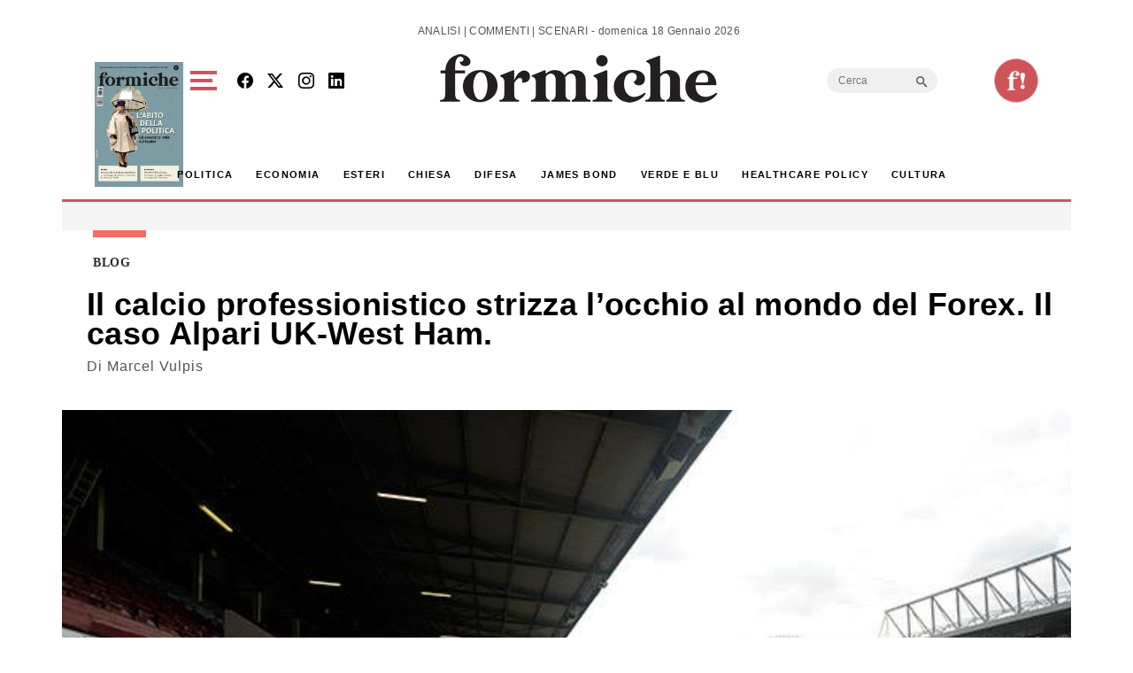

--- FILE ---
content_type: text/html; charset=utf-8
request_url: https://www.google.com/recaptcha/api2/aframe
body_size: 266
content:
<!DOCTYPE HTML><html><head><meta http-equiv="content-type" content="text/html; charset=UTF-8"></head><body><script nonce="_SSWZfNvJs-PoYy8g3xTyw">/** Anti-fraud and anti-abuse applications only. See google.com/recaptcha */ try{var clients={'sodar':'https://pagead2.googlesyndication.com/pagead/sodar?'};window.addEventListener("message",function(a){try{if(a.source===window.parent){var b=JSON.parse(a.data);var c=clients[b['id']];if(c){var d=document.createElement('img');d.src=c+b['params']+'&rc='+(localStorage.getItem("rc::a")?sessionStorage.getItem("rc::b"):"");window.document.body.appendChild(d);sessionStorage.setItem("rc::e",parseInt(sessionStorage.getItem("rc::e")||0)+1);localStorage.setItem("rc::h",'1768750682243');}}}catch(b){}});window.parent.postMessage("_grecaptcha_ready", "*");}catch(b){}</script></body></html>

--- FILE ---
content_type: text/css
request_url: https://formiche.net/wp-content/plugins/isw_____isay-videogallery-aska/css/video-gallery.css?ver=72c89cb0b6b25073d15dacfbd353bb3c
body_size: 542
content:
#thumbnail-gallery {
    display: grid;
    grid-template-columns: repeat(3, 1fr); /* 3 colonne */
    gap: 20px; /* Spaziatura tra le miniature */
    margin-top: 20px;
    max-width: 100%;
}

.thumbnail-item {
    position: relative;
    cursor: pointer;
    overflow: hidden;
    border-radius: 8px;
    background-color: #f1f1f1;
    padding-bottom: 56.25%; /* Rapporto di aspetto 16:9 */
    height: 0; /* Calcoliamo l'altezza in base alla larghezza */
    transition: transform 0.3s ease-in-out;
}

.thumbnail-item:hover {
    transform: scale(1.05); /* Aumenta leggermente la dimensione al passaggio del mouse */
}

.thumbnail-item img {
    width: 100%;
    object-fit: cover; /* Mantiene le proporzioni e taglia l'immagine se necessario */
    transition: transform 0.3s ease-in-out;
}

.thumbnail-title-overlay {
    position: absolute;
    bottom: 0;
    left: 0;
    width: 100%;
    background: rgba(0, 0, 0, 0.5); /* Maggiore opacità per migliorare la visibilità */
    color: #fff;
    padding: 15px;
    text-align: center;
    font-size: 16px; /* Dimensione maggiore per il titolo */
    opacity: 0;
    transition: opacity 0.3s;
}

.thumbnail-item:hover .thumbnail-title-overlay {
    opacity: 1; /* Rende visibile il titolo solo al passaggio del mouse */
}

#pagination {
    margin-top: 20px;
    text-align: center;
}

.page-btn {
    margin: 0 5px;
    padding: 10px 20px;
    background-color: #0073aa;
    color: white;
    border: none;
    border-radius: 4px;
    cursor: pointer;
}

.page-btn:hover {
    background-color: #005f8a;
}

#main-video-container {
    margin-bottom: 20px;
}

#main-video-player {
    width: 100%;
    max-width: 100%;
    height: auto;
    border-radius: 8px;
}


--- FILE ---
content_type: application/javascript; charset=utf-8
request_url: https://fundingchoicesmessages.google.com/f/AGSKWxW1ZoLtKT4ErZ8kTePxD50kyADEP0HES3NRCY1rbAJfqkRwDHLHllyWCELBaiYmkYdDB1pFPYPrjONVSrR4qTsEe5-NdS6EfdCDmut-X-VLBw49nQejUXYDQ9DOjsUY4SOcnImAwQmTReGWlZ5WN67jvDoK1VRcQaZT-5SrMSMN6muY4jnaxwmE5l5P/_/ad/402_/bannerad6._widget_ad._show_ads./newPrebid.
body_size: -1292
content:
window['a0efda32-9c46-4041-b7d8-3568f6780d70'] = true;